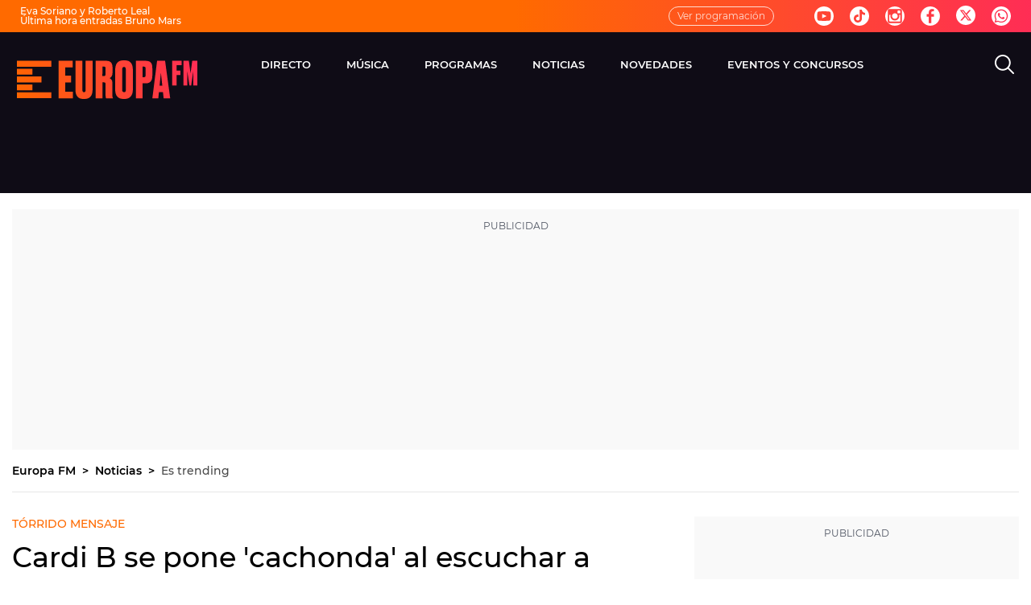

--- FILE ---
content_type: application/x-javascript;charset=utf-8
request_url: https://smetrics.europafm.com/id?d_visid_ver=5.5.0&d_fieldgroup=A&mcorgid=09DCC8AD54D410FF0A4C98A6%40AdobeOrg&mid=66719140120625666436494545396764878280&ts=1768527191781
body_size: -34
content:
{"mid":"66719140120625666436494545396764878280"}